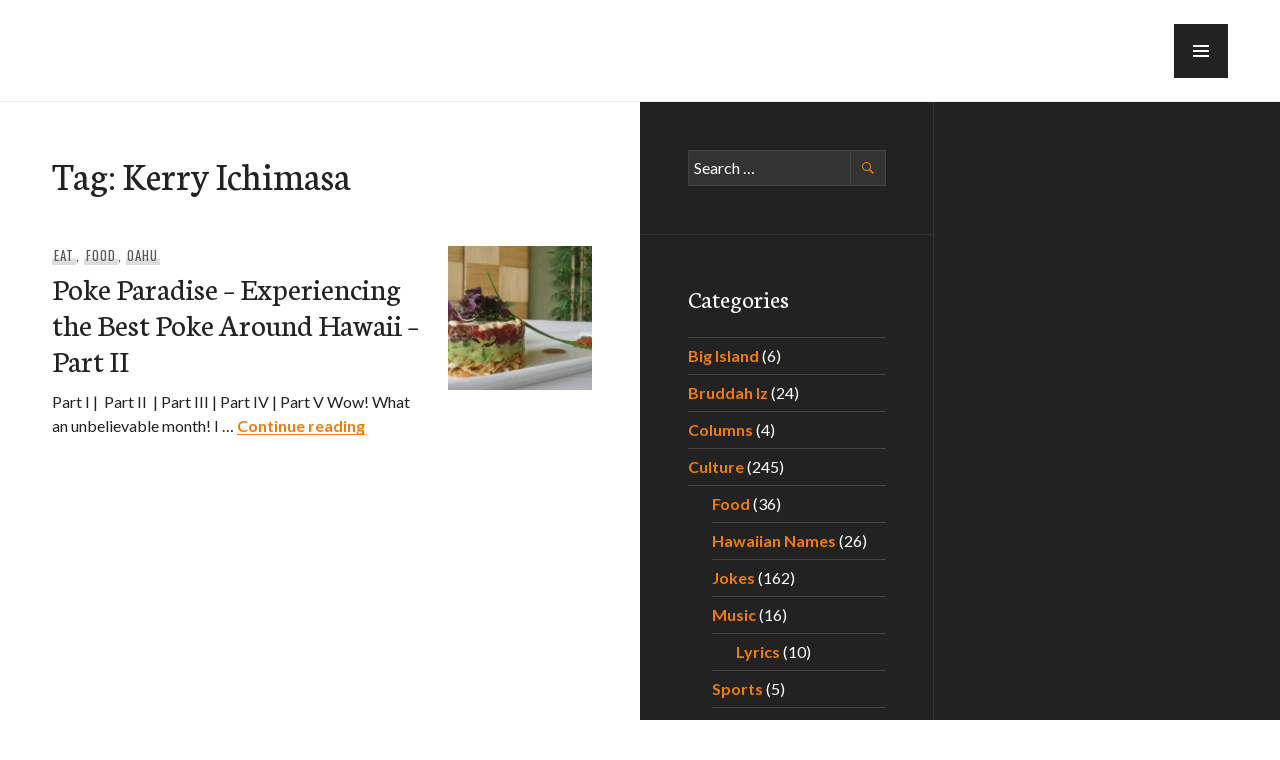

--- FILE ---
content_type: text/html; charset=UTF-8
request_url: https://e-hawaii.com/tag/kerry-ichimasa/
body_size: 13379
content:
<!DOCTYPE html>
<html lang="en-US">
<head>
<meta charset="UTF-8">
<meta name="viewport" content="width=device-width, initial-scale=1">
<link rel="profile" href="http://gmpg.org/xfn/11">
<link rel="pingback" href="https://e-hawaii.com/xmlrpc.php">

	<!--- Google Auto Ads BEGIN --->
	
	<!--- Google Auto Ads END --->
	
<meta name='robots' content='index, follow, max-image-preview:large, max-snippet:-1, max-video-preview:-1' />

	<!-- This site is optimized with the Yoast SEO plugin v26.8 - https://yoast.com/product/yoast-seo-wordpress/ -->
	<title>Kerry Ichimasa Archives - e-Hawaii</title>
	<link rel="canonical" href="https://e-hawaii.com/tag/kerry-ichimasa/" />
	<meta property="og:locale" content="en_US" />
	<meta property="og:type" content="article" />
	<meta property="og:title" content="Kerry Ichimasa Archives - e-Hawaii" />
	<meta property="og:url" content="https://e-hawaii.com/tag/kerry-ichimasa/" />
	<meta property="og:site_name" content="e-Hawaii" />
	<script data-jetpack-boost="ignore" type="application/ld+json" class="yoast-schema-graph">{"@context":"https://schema.org","@graph":[{"@type":"CollectionPage","@id":"https://e-hawaii.com/tag/kerry-ichimasa/","url":"https://e-hawaii.com/tag/kerry-ichimasa/","name":"Kerry Ichimasa Archives - e-Hawaii","isPartOf":{"@id":"https://e-hawaii.com/#website"},"primaryImageOfPage":{"@id":"https://e-hawaii.com/tag/kerry-ichimasa/#primaryimage"},"image":{"@id":"https://e-hawaii.com/tag/kerry-ichimasa/#primaryimage"},"thumbnailUrl":"https://i0.wp.com/e-hawaii.com/wp-content/uploads/2010/02/IMG_2386.jpg?fit=2816%2C2112&ssl=1","breadcrumb":{"@id":"https://e-hawaii.com/tag/kerry-ichimasa/#breadcrumb"},"inLanguage":"en-US"},{"@type":"ImageObject","inLanguage":"en-US","@id":"https://e-hawaii.com/tag/kerry-ichimasa/#primaryimage","url":"https://i0.wp.com/e-hawaii.com/wp-content/uploads/2010/02/IMG_2386.jpg?fit=2816%2C2112&ssl=1","contentUrl":"https://i0.wp.com/e-hawaii.com/wp-content/uploads/2010/02/IMG_2386.jpg?fit=2816%2C2112&ssl=1","width":2816,"height":2112,"caption":"Alan Wong's Chopped Ahi Sashimi and Avocado Salsa Stack - Stacked Crispy Won Ton, Spicy Aioli and Wasabi Soy ($19.50)"},{"@type":"BreadcrumbList","@id":"https://e-hawaii.com/tag/kerry-ichimasa/#breadcrumb","itemListElement":[{"@type":"ListItem","position":1,"name":"Home","item":"https://e-hawaii.com/"},{"@type":"ListItem","position":2,"name":"Kerry Ichimasa"}]},{"@type":"WebSite","@id":"https://e-hawaii.com/#website","url":"https://e-hawaii.com/","name":"e-Hawaii","description":"everything Hawaii","potentialAction":[{"@type":"SearchAction","target":{"@type":"EntryPoint","urlTemplate":"https://e-hawaii.com/?s={search_term_string}"},"query-input":{"@type":"PropertyValueSpecification","valueRequired":true,"valueName":"search_term_string"}}],"inLanguage":"en-US"}]}</script>
	<!-- / Yoast SEO plugin. -->


<link rel='dns-prefetch' href='//stats.wp.com' />
<link rel='dns-prefetch' href='//fonts.googleapis.com' />
<link rel='dns-prefetch' href='//widgets.wp.com' />
<link rel='dns-prefetch' href='//s0.wp.com' />
<link rel='dns-prefetch' href='//0.gravatar.com' />
<link rel='dns-prefetch' href='//1.gravatar.com' />
<link rel='dns-prefetch' href='//2.gravatar.com' />
<link rel='dns-prefetch' href='//www.googletagmanager.com' />
<link rel='dns-prefetch' href='//pagead2.googlesyndication.com' />
<link rel='preconnect' href='//i0.wp.com' />
<link rel='preconnect' href='//c0.wp.com' />
<link rel="alternate" type="application/rss+xml" title="e-Hawaii &raquo; Feed" href="https://e-hawaii.com/feed/" />
<link rel="alternate" type="application/rss+xml" title="e-Hawaii &raquo; Comments Feed" href="https://e-hawaii.com/comments/feed/" />
<link rel="alternate" type="application/rss+xml" title="e-Hawaii &raquo; Kerry Ichimasa Tag Feed" href="https://e-hawaii.com/tag/kerry-ichimasa/feed/" />
<style id='wp-img-auto-sizes-contain-inline-css' type='text/css'>
img:is([sizes=auto i],[sizes^="auto," i]){contain-intrinsic-size:3000px 1500px}
/*# sourceURL=wp-img-auto-sizes-contain-inline-css */
</style>
<link rel='stylesheet' id='wpra-lightbox-css' href='https://e-hawaii.com/wp-content/plugins/wp-rss-aggregator/core/css/jquery-colorbox.css?ver=1.4.33' type='text/css' media='all' />
<style id='wp-emoji-styles-inline-css' type='text/css'>

	img.wp-smiley, img.emoji {
		display: inline !important;
		border: none !important;
		box-shadow: none !important;
		height: 1em !important;
		width: 1em !important;
		margin: 0 0.07em !important;
		vertical-align: -0.1em !important;
		background: none !important;
		padding: 0 !important;
	}
/*# sourceURL=wp-emoji-styles-inline-css */
</style>
<style id='wp-block-library-inline-css' type='text/css'>
:root{--wp-block-synced-color:#7a00df;--wp-block-synced-color--rgb:122,0,223;--wp-bound-block-color:var(--wp-block-synced-color);--wp-editor-canvas-background:#ddd;--wp-admin-theme-color:#007cba;--wp-admin-theme-color--rgb:0,124,186;--wp-admin-theme-color-darker-10:#006ba1;--wp-admin-theme-color-darker-10--rgb:0,107,160.5;--wp-admin-theme-color-darker-20:#005a87;--wp-admin-theme-color-darker-20--rgb:0,90,135;--wp-admin-border-width-focus:2px}@media (min-resolution:192dpi){:root{--wp-admin-border-width-focus:1.5px}}.wp-element-button{cursor:pointer}:root .has-very-light-gray-background-color{background-color:#eee}:root .has-very-dark-gray-background-color{background-color:#313131}:root .has-very-light-gray-color{color:#eee}:root .has-very-dark-gray-color{color:#313131}:root .has-vivid-green-cyan-to-vivid-cyan-blue-gradient-background{background:linear-gradient(135deg,#00d084,#0693e3)}:root .has-purple-crush-gradient-background{background:linear-gradient(135deg,#34e2e4,#4721fb 50%,#ab1dfe)}:root .has-hazy-dawn-gradient-background{background:linear-gradient(135deg,#faaca8,#dad0ec)}:root .has-subdued-olive-gradient-background{background:linear-gradient(135deg,#fafae1,#67a671)}:root .has-atomic-cream-gradient-background{background:linear-gradient(135deg,#fdd79a,#004a59)}:root .has-nightshade-gradient-background{background:linear-gradient(135deg,#330968,#31cdcf)}:root .has-midnight-gradient-background{background:linear-gradient(135deg,#020381,#2874fc)}:root{--wp--preset--font-size--normal:16px;--wp--preset--font-size--huge:42px}.has-regular-font-size{font-size:1em}.has-larger-font-size{font-size:2.625em}.has-normal-font-size{font-size:var(--wp--preset--font-size--normal)}.has-huge-font-size{font-size:var(--wp--preset--font-size--huge)}.has-text-align-center{text-align:center}.has-text-align-left{text-align:left}.has-text-align-right{text-align:right}.has-fit-text{white-space:nowrap!important}#end-resizable-editor-section{display:none}.aligncenter{clear:both}.items-justified-left{justify-content:flex-start}.items-justified-center{justify-content:center}.items-justified-right{justify-content:flex-end}.items-justified-space-between{justify-content:space-between}.screen-reader-text{border:0;clip-path:inset(50%);height:1px;margin:-1px;overflow:hidden;padding:0;position:absolute;width:1px;word-wrap:normal!important}.screen-reader-text:focus{background-color:#ddd;clip-path:none;color:#444;display:block;font-size:1em;height:auto;left:5px;line-height:normal;padding:15px 23px 14px;text-decoration:none;top:5px;width:auto;z-index:100000}html :where(.has-border-color){border-style:solid}html :where([style*=border-top-color]){border-top-style:solid}html :where([style*=border-right-color]){border-right-style:solid}html :where([style*=border-bottom-color]){border-bottom-style:solid}html :where([style*=border-left-color]){border-left-style:solid}html :where([style*=border-width]){border-style:solid}html :where([style*=border-top-width]){border-top-style:solid}html :where([style*=border-right-width]){border-right-style:solid}html :where([style*=border-bottom-width]){border-bottom-style:solid}html :where([style*=border-left-width]){border-left-style:solid}html :where(img[class*=wp-image-]){height:auto;max-width:100%}:where(figure){margin:0 0 1em}html :where(.is-position-sticky){--wp-admin--admin-bar--position-offset:var(--wp-admin--admin-bar--height,0px)}@media screen and (max-width:600px){html :where(.is-position-sticky){--wp-admin--admin-bar--position-offset:0px}}

/*# sourceURL=wp-block-library-inline-css */
</style><style id='global-styles-inline-css' type='text/css'>
:root{--wp--preset--aspect-ratio--square: 1;--wp--preset--aspect-ratio--4-3: 4/3;--wp--preset--aspect-ratio--3-4: 3/4;--wp--preset--aspect-ratio--3-2: 3/2;--wp--preset--aspect-ratio--2-3: 2/3;--wp--preset--aspect-ratio--16-9: 16/9;--wp--preset--aspect-ratio--9-16: 9/16;--wp--preset--color--black: #000000;--wp--preset--color--cyan-bluish-gray: #abb8c3;--wp--preset--color--white: #ffffff;--wp--preset--color--pale-pink: #f78da7;--wp--preset--color--vivid-red: #cf2e2e;--wp--preset--color--luminous-vivid-orange: #ff6900;--wp--preset--color--luminous-vivid-amber: #fcb900;--wp--preset--color--light-green-cyan: #7bdcb5;--wp--preset--color--vivid-green-cyan: #00d084;--wp--preset--color--pale-cyan-blue: #8ed1fc;--wp--preset--color--vivid-cyan-blue: #0693e3;--wp--preset--color--vivid-purple: #9b51e0;--wp--preset--gradient--vivid-cyan-blue-to-vivid-purple: linear-gradient(135deg,rgb(6,147,227) 0%,rgb(155,81,224) 100%);--wp--preset--gradient--light-green-cyan-to-vivid-green-cyan: linear-gradient(135deg,rgb(122,220,180) 0%,rgb(0,208,130) 100%);--wp--preset--gradient--luminous-vivid-amber-to-luminous-vivid-orange: linear-gradient(135deg,rgb(252,185,0) 0%,rgb(255,105,0) 100%);--wp--preset--gradient--luminous-vivid-orange-to-vivid-red: linear-gradient(135deg,rgb(255,105,0) 0%,rgb(207,46,46) 100%);--wp--preset--gradient--very-light-gray-to-cyan-bluish-gray: linear-gradient(135deg,rgb(238,238,238) 0%,rgb(169,184,195) 100%);--wp--preset--gradient--cool-to-warm-spectrum: linear-gradient(135deg,rgb(74,234,220) 0%,rgb(151,120,209) 20%,rgb(207,42,186) 40%,rgb(238,44,130) 60%,rgb(251,105,98) 80%,rgb(254,248,76) 100%);--wp--preset--gradient--blush-light-purple: linear-gradient(135deg,rgb(255,206,236) 0%,rgb(152,150,240) 100%);--wp--preset--gradient--blush-bordeaux: linear-gradient(135deg,rgb(254,205,165) 0%,rgb(254,45,45) 50%,rgb(107,0,62) 100%);--wp--preset--gradient--luminous-dusk: linear-gradient(135deg,rgb(255,203,112) 0%,rgb(199,81,192) 50%,rgb(65,88,208) 100%);--wp--preset--gradient--pale-ocean: linear-gradient(135deg,rgb(255,245,203) 0%,rgb(182,227,212) 50%,rgb(51,167,181) 100%);--wp--preset--gradient--electric-grass: linear-gradient(135deg,rgb(202,248,128) 0%,rgb(113,206,126) 100%);--wp--preset--gradient--midnight: linear-gradient(135deg,rgb(2,3,129) 0%,rgb(40,116,252) 100%);--wp--preset--font-size--small: 13px;--wp--preset--font-size--medium: 20px;--wp--preset--font-size--large: 36px;--wp--preset--font-size--x-large: 42px;--wp--preset--spacing--20: 0.44rem;--wp--preset--spacing--30: 0.67rem;--wp--preset--spacing--40: 1rem;--wp--preset--spacing--50: 1.5rem;--wp--preset--spacing--60: 2.25rem;--wp--preset--spacing--70: 3.38rem;--wp--preset--spacing--80: 5.06rem;--wp--preset--shadow--natural: 6px 6px 9px rgba(0, 0, 0, 0.2);--wp--preset--shadow--deep: 12px 12px 50px rgba(0, 0, 0, 0.4);--wp--preset--shadow--sharp: 6px 6px 0px rgba(0, 0, 0, 0.2);--wp--preset--shadow--outlined: 6px 6px 0px -3px rgb(255, 255, 255), 6px 6px rgb(0, 0, 0);--wp--preset--shadow--crisp: 6px 6px 0px rgb(0, 0, 0);}:where(.is-layout-flex){gap: 0.5em;}:where(.is-layout-grid){gap: 0.5em;}body .is-layout-flex{display: flex;}.is-layout-flex{flex-wrap: wrap;align-items: center;}.is-layout-flex > :is(*, div){margin: 0;}body .is-layout-grid{display: grid;}.is-layout-grid > :is(*, div){margin: 0;}:where(.wp-block-columns.is-layout-flex){gap: 2em;}:where(.wp-block-columns.is-layout-grid){gap: 2em;}:where(.wp-block-post-template.is-layout-flex){gap: 1.25em;}:where(.wp-block-post-template.is-layout-grid){gap: 1.25em;}.has-black-color{color: var(--wp--preset--color--black) !important;}.has-cyan-bluish-gray-color{color: var(--wp--preset--color--cyan-bluish-gray) !important;}.has-white-color{color: var(--wp--preset--color--white) !important;}.has-pale-pink-color{color: var(--wp--preset--color--pale-pink) !important;}.has-vivid-red-color{color: var(--wp--preset--color--vivid-red) !important;}.has-luminous-vivid-orange-color{color: var(--wp--preset--color--luminous-vivid-orange) !important;}.has-luminous-vivid-amber-color{color: var(--wp--preset--color--luminous-vivid-amber) !important;}.has-light-green-cyan-color{color: var(--wp--preset--color--light-green-cyan) !important;}.has-vivid-green-cyan-color{color: var(--wp--preset--color--vivid-green-cyan) !important;}.has-pale-cyan-blue-color{color: var(--wp--preset--color--pale-cyan-blue) !important;}.has-vivid-cyan-blue-color{color: var(--wp--preset--color--vivid-cyan-blue) !important;}.has-vivid-purple-color{color: var(--wp--preset--color--vivid-purple) !important;}.has-black-background-color{background-color: var(--wp--preset--color--black) !important;}.has-cyan-bluish-gray-background-color{background-color: var(--wp--preset--color--cyan-bluish-gray) !important;}.has-white-background-color{background-color: var(--wp--preset--color--white) !important;}.has-pale-pink-background-color{background-color: var(--wp--preset--color--pale-pink) !important;}.has-vivid-red-background-color{background-color: var(--wp--preset--color--vivid-red) !important;}.has-luminous-vivid-orange-background-color{background-color: var(--wp--preset--color--luminous-vivid-orange) !important;}.has-luminous-vivid-amber-background-color{background-color: var(--wp--preset--color--luminous-vivid-amber) !important;}.has-light-green-cyan-background-color{background-color: var(--wp--preset--color--light-green-cyan) !important;}.has-vivid-green-cyan-background-color{background-color: var(--wp--preset--color--vivid-green-cyan) !important;}.has-pale-cyan-blue-background-color{background-color: var(--wp--preset--color--pale-cyan-blue) !important;}.has-vivid-cyan-blue-background-color{background-color: var(--wp--preset--color--vivid-cyan-blue) !important;}.has-vivid-purple-background-color{background-color: var(--wp--preset--color--vivid-purple) !important;}.has-black-border-color{border-color: var(--wp--preset--color--black) !important;}.has-cyan-bluish-gray-border-color{border-color: var(--wp--preset--color--cyan-bluish-gray) !important;}.has-white-border-color{border-color: var(--wp--preset--color--white) !important;}.has-pale-pink-border-color{border-color: var(--wp--preset--color--pale-pink) !important;}.has-vivid-red-border-color{border-color: var(--wp--preset--color--vivid-red) !important;}.has-luminous-vivid-orange-border-color{border-color: var(--wp--preset--color--luminous-vivid-orange) !important;}.has-luminous-vivid-amber-border-color{border-color: var(--wp--preset--color--luminous-vivid-amber) !important;}.has-light-green-cyan-border-color{border-color: var(--wp--preset--color--light-green-cyan) !important;}.has-vivid-green-cyan-border-color{border-color: var(--wp--preset--color--vivid-green-cyan) !important;}.has-pale-cyan-blue-border-color{border-color: var(--wp--preset--color--pale-cyan-blue) !important;}.has-vivid-cyan-blue-border-color{border-color: var(--wp--preset--color--vivid-cyan-blue) !important;}.has-vivid-purple-border-color{border-color: var(--wp--preset--color--vivid-purple) !important;}.has-vivid-cyan-blue-to-vivid-purple-gradient-background{background: var(--wp--preset--gradient--vivid-cyan-blue-to-vivid-purple) !important;}.has-light-green-cyan-to-vivid-green-cyan-gradient-background{background: var(--wp--preset--gradient--light-green-cyan-to-vivid-green-cyan) !important;}.has-luminous-vivid-amber-to-luminous-vivid-orange-gradient-background{background: var(--wp--preset--gradient--luminous-vivid-amber-to-luminous-vivid-orange) !important;}.has-luminous-vivid-orange-to-vivid-red-gradient-background{background: var(--wp--preset--gradient--luminous-vivid-orange-to-vivid-red) !important;}.has-very-light-gray-to-cyan-bluish-gray-gradient-background{background: var(--wp--preset--gradient--very-light-gray-to-cyan-bluish-gray) !important;}.has-cool-to-warm-spectrum-gradient-background{background: var(--wp--preset--gradient--cool-to-warm-spectrum) !important;}.has-blush-light-purple-gradient-background{background: var(--wp--preset--gradient--blush-light-purple) !important;}.has-blush-bordeaux-gradient-background{background: var(--wp--preset--gradient--blush-bordeaux) !important;}.has-luminous-dusk-gradient-background{background: var(--wp--preset--gradient--luminous-dusk) !important;}.has-pale-ocean-gradient-background{background: var(--wp--preset--gradient--pale-ocean) !important;}.has-electric-grass-gradient-background{background: var(--wp--preset--gradient--electric-grass) !important;}.has-midnight-gradient-background{background: var(--wp--preset--gradient--midnight) !important;}.has-small-font-size{font-size: var(--wp--preset--font-size--small) !important;}.has-medium-font-size{font-size: var(--wp--preset--font-size--medium) !important;}.has-large-font-size{font-size: var(--wp--preset--font-size--large) !important;}.has-x-large-font-size{font-size: var(--wp--preset--font-size--x-large) !important;}
/*# sourceURL=global-styles-inline-css */
</style>

<style id='classic-theme-styles-inline-css' type='text/css'>
/*! This file is auto-generated */
.wp-block-button__link{color:#fff;background-color:#32373c;border-radius:9999px;box-shadow:none;text-decoration:none;padding:calc(.667em + 2px) calc(1.333em + 2px);font-size:1.125em}.wp-block-file__button{background:#32373c;color:#fff;text-decoration:none}
/*# sourceURL=/wp-includes/css/classic-themes.min.css */
</style>
<link rel='stylesheet' id='contact-form-7-css' href='https://e-hawaii.com/wp-content/plugins/contact-form-7/includes/css/styles.css?ver=6.1.4' type='text/css' media='all' />
<link rel='stylesheet' id='sc-frontend-style-css' href='https://e-hawaii.com/wp-content/plugins/shortcodes-indep/css/frontend-style.css?ver=d3b860470aa5149e78e1592cef44cbc1' type='text/css' media='all' />
<link rel='stylesheet' id='genericons-css' href='https://c0.wp.com/p/jetpack/15.4/_inc/genericons/genericons/genericons.css' type='text/css' media='all' />
<link rel='stylesheet' id='publication-menucon-css' href='https://e-hawaii.com/wp-content/themes/publication/fonts/menucon/menucon.css?ver=20150609' type='text/css' media='all' />
<link rel='stylesheet' id='publication-lato-neuton-css' href='https://fonts.googleapis.com/css?family=Lato%3A400%2C700%2C400italic%2C700italic%7CNeuton%3A400%2C700%2C400italic%2C700italic&#038;subset=latin%2Clatin-ext&#038;ver=d3b860470aa5149e78e1592cef44cbc1' type='text/css' media='all' />
<link rel='stylesheet' id='publication-oswald-inconsolata-css' href='https://fonts.googleapis.com/css?family=Oswald%3A300%2C400%2C700%7CInconsolata%3A400%2C700&#038;subset=latin%2Clatin-ext&#038;ver=d3b860470aa5149e78e1592cef44cbc1' type='text/css' media='all' />
<link rel='stylesheet' id='publication-style-css' href='https://e-hawaii.com/wp-content/themes/publication/style.css?ver=d3b860470aa5149e78e1592cef44cbc1' type='text/css' media='all' />
<style id='publication-style-inline-css' type='text/css'>
.hero { background-image: url(https://i0.wp.com/e-hawaii.com/wp-content/uploads/2010/02/IMG_2386.jpg?resize=2000%2C1500&#038;ssl=1); }
/*# sourceURL=publication-style-inline-css */
</style>
<link rel='stylesheet' id='jetpack_likes-css' href='https://c0.wp.com/p/jetpack/15.4/modules/likes/style.css' type='text/css' media='all' />
<script data-jetpack-boost="ignore" type="text/javascript" src="https://c0.wp.com/c/6.9/wp-includes/js/jquery/jquery.min.js" id="jquery-core-js"></script>

<link rel="https://api.w.org/" href="https://e-hawaii.com/wp-json/" /><link rel="alternate" title="JSON" type="application/json" href="https://e-hawaii.com/wp-json/wp/v2/tags/4719" /><link rel="EditURI" type="application/rsd+xml" title="RSD" href="https://e-hawaii.com/xmlrpc.php?rsd" />

<meta name="generator" content="Redux 4.5.10" /><meta name="generator" content="Site Kit by Google 1.171.0" />	<style>img#wpstats{display:none}</style>
		
<!-- Google AdSense meta tags added by Site Kit -->
<meta name="google-adsense-platform-account" content="ca-host-pub-2644536267352236">
<meta name="google-adsense-platform-domain" content="sitekit.withgoogle.com">
<!-- End Google AdSense meta tags added by Site Kit -->
			<!-- Site Logo: hide header text -->
			<style type="text/css">
			.site-title, .site-description {
				position: absolute;
				clip: rect(1px, 1px, 1px, 1px);
			}
			</style>
			
<!-- Google AdSense snippet added by Site Kit -->


<!-- End Google AdSense snippet added by Site Kit -->
<link rel="icon" href="https://i0.wp.com/e-hawaii.com/wp-content/uploads/2017/05/cropped-e-hawaii-square.png?fit=32%2C32&#038;ssl=1" sizes="32x32" />
<link rel="icon" href="https://i0.wp.com/e-hawaii.com/wp-content/uploads/2017/05/cropped-e-hawaii-square.png?fit=192%2C192&#038;ssl=1" sizes="192x192" />
<link rel="apple-touch-icon" href="https://i0.wp.com/e-hawaii.com/wp-content/uploads/2017/05/cropped-e-hawaii-square.png?fit=180%2C180&#038;ssl=1" />
<meta name="msapplication-TileImage" content="https://i0.wp.com/e-hawaii.com/wp-content/uploads/2017/05/cropped-e-hawaii-square.png?fit=270%2C270&#038;ssl=1" />
</head>

<body class="archive tag tag-kerry-ichimasa tag-4719 wp-theme-publication">
	<a class="skip-link screen-reader-text" href="#content">Skip to content</a>

	<div id="body-wrapper" class="body-wrapper">
		<div id="page" class="hfeed site">
			<header id="masthead" class="site-header" role="banner">
				<div class="site-header-inner">
					<div class="site-branding">
						<a href="https://e-hawaii.com/" class="site-logo-link" rel="home" itemprop="url"></a>
													<p class="site-title"><a href="https://e-hawaii.com/" rel="home">e-Hawaii</a></p>
						
													<p class="site-description">everything Hawaii</p>
											</div><!-- .site-branding -->
				</div><!-- .site-header-inner -->
			</header><!-- #masthead -->

							<button class="menu-toggle" aria-controls="slide-menu" aria-expanded="false"><span class="screen-reader-text">Menu</span></button>

				<div id="slide-menu" class="slide-menu">
					<div class="slide-wrapper">
													<nav id="site-navigation" class="main-navigation" role="navigation">
								<h2 class="screen-reader-text">Primary Navigation</h2>
								<div class="menu-wrapper"><ul id="primary-menu" class="menu"><li id="menu-item-15550" class="menu-item menu-item-type-custom menu-item-object-custom menu-item-15550"><a href="/">Home</a></li>
<li id="menu-item-12433" class="menu-item menu-item-type-post_type menu-item-object-page menu-item-12433"><a href="https://e-hawaii.com/news/">News</a></li>
<li id="menu-item-15548" class="menu-item menu-item-type-post_type menu-item-object-page menu-item-15548"><a href="https://e-hawaii.com/eat/">Eat</a></li>
<li id="menu-item-15557" class="menu-item menu-item-type-post_type menu-item-object-page menu-item-has-children menu-item-15557"><a href="https://e-hawaii.com/do/">Do</a>
<ul class="sub-menu">
	<li id="menu-item-15569" class="menu-item menu-item-type-post_type menu-item-object-page menu-item-15569"><a href="https://e-hawaii.com/do/places/">Places</a></li>
</ul>
</li>
<li id="menu-item-15604" class="menu-item menu-item-type-post_type menu-item-object-page menu-item-15604"><a href="https://e-hawaii.com/stay/">Stay</a></li>
<li id="menu-item-15610" class="menu-item menu-item-type-post_type menu-item-object-page menu-item-has-children menu-item-15610"><a href="https://e-hawaii.com/culture/">Culture</a>
<ul class="sub-menu">
	<li id="menu-item-15611" class="menu-item menu-item-type-post_type menu-item-object-page menu-item-15611"><a href="https://e-hawaii.com/culture/food/">Food</a></li>
	<li id="menu-item-55343" class="menu-item menu-item-type-taxonomy menu-item-object-category menu-item-55343"><a href="https://e-hawaii.com/./pidgin/">Pidgin</a></li>
	<li id="menu-item-14540" class="menu-item menu-item-type-custom menu-item-object-custom menu-item-14540"><a href="/culture/hawaiian-names/your-name-in-hawaiian-a/">Hawaiian Names</a></li>
	<li id="menu-item-15608" class="menu-item menu-item-type-post_type menu-item-object-page menu-item-has-children menu-item-15608"><a href="https://e-hawaii.com/culture/music/">Music</a>
	<ul class="sub-menu">
		<li id="menu-item-15603" class="menu-item menu-item-type-post_type menu-item-object-page menu-item-15603"><a href="https://e-hawaii.com/iz/">Bruddah Iz</a></li>
		<li id="menu-item-15609" class="menu-item menu-item-type-post_type menu-item-object-page menu-item-15609"><a href="https://e-hawaii.com/culture/music/lyrics/">Lyrics</a></li>
	</ul>
</li>
	<li id="menu-item-15660" class="menu-item menu-item-type-custom menu-item-object-custom menu-item-15660"><a href="/jokes">Jokes</a></li>
	<li id="menu-item-15602" class="menu-item menu-item-type-post_type menu-item-object-page menu-item-15602"><a href="https://e-hawaii.com/stars/">Stars</a></li>
	<li id="menu-item-15606" class="menu-item menu-item-type-post_type menu-item-object-page menu-item-15606"><a href="https://e-hawaii.com/culture/ukulele/">Ukulele</a></li>
</ul>
</li>
<li id="menu-item-15601" class="menu-item menu-item-type-post_type menu-item-object-page menu-item-15601"><a href="https://e-hawaii.com/travel/">Travel</a></li>
<li id="menu-item-15600" class="menu-item menu-item-type-post_type menu-item-object-page menu-item-15600"><a href="https://e-hawaii.com/resources/">Resources</a></li>
<li id="menu-item-15696" class="menu-item menu-item-type-post_type menu-item-object-page menu-item-15696"><a href="https://e-hawaii.com/hitraffic/">#HITraffic</a></li>
</ul></div>							</nav><!-- #site-navigation -->
						
											</div><!-- .slide-wrapper -->
					
<div id="tertiary" class="widget-area" role="complementary">
			<div class="widget-column">
			<aside id="search-2" class="widget widget_search"><form role="search" method="get" class="search-form" action="https://e-hawaii.com/">
				<label>
					<span class="screen-reader-text">Search for:</span>
					<input type="search" class="search-field" placeholder="Search &hellip;" value="" name="s" />
				</label>
				<input type="submit" class="search-submit" value="Search" />
			</form></aside><aside id="categories-2" class="widget widget_categories"><h2 class="widget-title">Categories</h2>
			<ul>
					<li class="cat-item cat-item-7177"><a href="https://e-hawaii.com/./big-island/">Big Island</a> (6)
</li>
	<li class="cat-item cat-item-3319"><a href="https://e-hawaii.com/./iz/">Bruddah Iz</a> (24)
</li>
	<li class="cat-item cat-item-3257"><a href="https://e-hawaii.com/./columns/">Columns</a> (4)
</li>
	<li class="cat-item cat-item-7120"><a href="https://e-hawaii.com/./culture/">Culture</a> (245)
<ul class='children'>
	<li class="cat-item cat-item-7151"><a href="https://e-hawaii.com/./culture/food/">Food</a> (36)
</li>
	<li class="cat-item cat-item-3130"><a href="https://e-hawaii.com/./culture/hawaiian-names/">Hawaiian Names</a> (26)
</li>
	<li class="cat-item cat-item-196"><a href="https://e-hawaii.com/./culture/jokes/">Jokes</a> (162)
</li>
	<li class="cat-item cat-item-7121"><a href="https://e-hawaii.com/./culture/music/">Music</a> (16)
	<ul class='children'>
	<li class="cat-item cat-item-3191"><a href="https://e-hawaii.com/./culture/music/lyrics/">Lyrics</a> (10)
</li>
	</ul>
</li>
	<li class="cat-item cat-item-7178"><a href="https://e-hawaii.com/./culture/sports/">Sports</a> (5)
</li>
	<li class="cat-item cat-item-7185"><a href="https://e-hawaii.com/./culture/ukulele/">Ukulele</a> (3)
</li>
</ul>
</li>
	<li class="cat-item cat-item-7118"><a href="https://e-hawaii.com/./do/">Do</a> (77)
<ul class='children'>
	<li class="cat-item cat-item-7186"><a href="https://e-hawaii.com/./do/events/">Events</a> (4)
</li>
	<li class="cat-item cat-item-7187"><a href="https://e-hawaii.com/./do/hiking/">Hiking</a> (4)
</li>
	<li class="cat-item cat-item-6949"><a href="https://e-hawaii.com/./do/places/">Places</a> (57)
</li>
</ul>
</li>
	<li class="cat-item cat-item-7117"><a href="https://e-hawaii.com/./eat/">Eat</a> (91)
</li>
	<li class="cat-item cat-item-7180"><a href="https://e-hawaii.com/./kauai/">Kauai</a> (7)
</li>
	<li class="cat-item cat-item-7150"><a href="https://e-hawaii.com/./lanai/">Lanai</a> (1)
</li>
	<li class="cat-item cat-item-7176"><a href="https://e-hawaii.com/./maui/">Maui</a> (5)
</li>
	<li class="cat-item cat-item-7129"><a href="https://e-hawaii.com/./news/">News</a> (8)
</li>
	<li class="cat-item cat-item-7179"><a href="https://e-hawaii.com/./oahu/">Oahu</a> (75)
</li>
	<li class="cat-item cat-item-3204"><a href="https://e-hawaii.com/./pidgin/">Pidgin</a> (375)
</li>
	<li class="cat-item cat-item-7114"><a href="https://e-hawaii.com/./resources/">Resources</a> (10)
</li>
	<li class="cat-item cat-item-3642"><a href="https://e-hawaii.com/./stars/">Stars</a> (23)
</li>
	<li class="cat-item cat-item-7119"><a href="https://e-hawaii.com/./stay/">Stay</a> (3)
</li>
	<li class="cat-item cat-item-29"><a href="https://e-hawaii.com/./travel/">Travel</a> (15)
<ul class='children'>
	<li class="cat-item cat-item-7189"><a href="https://e-hawaii.com/./travel/alaska/">Alaska</a> (4)
</li>
	<li class="cat-item cat-item-7190"><a href="https://e-hawaii.com/./travel/australia/">Australia</a> (3)
</li>
	<li class="cat-item cat-item-7191"><a href="https://e-hawaii.com/./travel/japan/">Japan</a> (2)
</li>
	<li class="cat-item cat-item-7184"><a href="https://e-hawaii.com/./travel/las-vegas/">Las Vegas</a> (3)
</li>
	<li class="cat-item cat-item-7192"><a href="https://e-hawaii.com/./travel/san-francisco/">San Francisco</a> (1)
</li>
	<li class="cat-item cat-item-7188"><a href="https://e-hawaii.com/./travel/seattle/">Seattle</a> (2)
</li>
</ul>
</li>
			</ul>

			</aside>
		<aside id="recent-posts-2" class="widget widget_recent_entries">
		<h2 class="widget-title">Recent Posts</h2>
		<ul>
											<li>
					<a href="https://e-hawaii.com/eat/off-the-hook-poke-market-to-open-in-manoa-tomorrow-9-25-18/">Off the Hook Poke Market to Open in Manoa Tomorrow (9/25/18)</a>
									</li>
											<li>
					<a href="https://e-hawaii.com/eat/rainbow-drive-in-now-open-in-kalihi/">Rainbow Drive-In Now Open in Kalihi</a>
									</li>
											<li>
					<a href="https://e-hawaii.com/eat/aloha-poke-shop-its-all-about-the-options/">Aloha Poke Shop &#8211; It&#8217;s all about the Options</a>
									</li>
											<li>
					<a href="https://e-hawaii.com/do/events/the-inaugural-noodle-fest-is-here/">The Inaugural Noodle Fest is Here!</a>
									</li>
											<li>
					<a href="https://e-hawaii.com/columns/aloha-oe-ward-warehouse/">Aloha `Oe Ward Warehouse</a>
									</li>
					</ul>

		</aside><aside id="archives-2" class="widget widget_archive"><h2 class="widget-title">Archives</h2>		<label class="screen-reader-text" for="archives-dropdown-2">Archives</label>
		<select id="archives-dropdown-2" name="archive-dropdown">
			
			<option value="">Select Month</option>
				<option value='https://e-hawaii.com/2018/09/'> September 2018 &nbsp;(1)</option>
	<option value='https://e-hawaii.com/2018/05/'> May 2018 &nbsp;(1)</option>
	<option value='https://e-hawaii.com/2018/04/'> April 2018 &nbsp;(1)</option>
	<option value='https://e-hawaii.com/2018/03/'> March 2018 &nbsp;(1)</option>
	<option value='https://e-hawaii.com/2017/07/'> July 2017 &nbsp;(2)</option>
	<option value='https://e-hawaii.com/2016/04/'> April 2016 &nbsp;(1)</option>
	<option value='https://e-hawaii.com/2016/03/'> March 2016 &nbsp;(1)</option>
	<option value='https://e-hawaii.com/2015/12/'> December 2015 &nbsp;(1)</option>
	<option value='https://e-hawaii.com/2015/11/'> November 2015 &nbsp;(1)</option>
	<option value='https://e-hawaii.com/2015/10/'> October 2015 &nbsp;(1)</option>
	<option value='https://e-hawaii.com/2015/09/'> September 2015 &nbsp;(1)</option>
	<option value='https://e-hawaii.com/2015/06/'> June 2015 &nbsp;(1)</option>
	<option value='https://e-hawaii.com/2015/03/'> March 2015 &nbsp;(3)</option>
	<option value='https://e-hawaii.com/2015/02/'> February 2015 &nbsp;(1)</option>
	<option value='https://e-hawaii.com/2015/01/'> January 2015 &nbsp;(194)</option>
	<option value='https://e-hawaii.com/2014/12/'> December 2014 &nbsp;(1)</option>
	<option value='https://e-hawaii.com/2014/10/'> October 2014 &nbsp;(1)</option>
	<option value='https://e-hawaii.com/2014/09/'> September 2014 &nbsp;(3)</option>
	<option value='https://e-hawaii.com/2014/08/'> August 2014 &nbsp;(1)</option>
	<option value='https://e-hawaii.com/2014/07/'> July 2014 &nbsp;(3)</option>
	<option value='https://e-hawaii.com/2014/06/'> June 2014 &nbsp;(2)</option>
	<option value='https://e-hawaii.com/2014/05/'> May 2014 &nbsp;(1)</option>
	<option value='https://e-hawaii.com/2014/04/'> April 2014 &nbsp;(1)</option>
	<option value='https://e-hawaii.com/2014/03/'> March 2014 &nbsp;(1)</option>
	<option value='https://e-hawaii.com/2014/02/'> February 2014 &nbsp;(2)</option>
	<option value='https://e-hawaii.com/2014/01/'> January 2014 &nbsp;(1)</option>
	<option value='https://e-hawaii.com/2013/12/'> December 2013 &nbsp;(1)</option>
	<option value='https://e-hawaii.com/2013/11/'> November 2013 &nbsp;(3)</option>
	<option value='https://e-hawaii.com/2013/10/'> October 2013 &nbsp;(2)</option>
	<option value='https://e-hawaii.com/2013/09/'> September 2013 &nbsp;(2)</option>
	<option value='https://e-hawaii.com/2013/08/'> August 2013 &nbsp;(3)</option>
	<option value='https://e-hawaii.com/2013/07/'> July 2013 &nbsp;(2)</option>
	<option value='https://e-hawaii.com/2013/06/'> June 2013 &nbsp;(1)</option>
	<option value='https://e-hawaii.com/2013/05/'> May 2013 &nbsp;(2)</option>
	<option value='https://e-hawaii.com/2013/04/'> April 2013 &nbsp;(1)</option>
	<option value='https://e-hawaii.com/2013/03/'> March 2013 &nbsp;(1)</option>
	<option value='https://e-hawaii.com/2013/02/'> February 2013 &nbsp;(1)</option>
	<option value='https://e-hawaii.com/2013/01/'> January 2013 &nbsp;(2)</option>
	<option value='https://e-hawaii.com/2012/12/'> December 2012 &nbsp;(2)</option>
	<option value='https://e-hawaii.com/2012/11/'> November 2012 &nbsp;(2)</option>
	<option value='https://e-hawaii.com/2012/10/'> October 2012 &nbsp;(2)</option>
	<option value='https://e-hawaii.com/2012/09/'> September 2012 &nbsp;(1)</option>
	<option value='https://e-hawaii.com/2012/08/'> August 2012 &nbsp;(1)</option>
	<option value='https://e-hawaii.com/2012/07/'> July 2012 &nbsp;(1)</option>
	<option value='https://e-hawaii.com/2012/06/'> June 2012 &nbsp;(1)</option>
	<option value='https://e-hawaii.com/2012/05/'> May 2012 &nbsp;(1)</option>
	<option value='https://e-hawaii.com/2012/04/'> April 2012 &nbsp;(1)</option>
	<option value='https://e-hawaii.com/2012/03/'> March 2012 &nbsp;(2)</option>
	<option value='https://e-hawaii.com/2012/02/'> February 2012 &nbsp;(1)</option>
	<option value='https://e-hawaii.com/2012/01/'> January 2012 &nbsp;(3)</option>
	<option value='https://e-hawaii.com/2011/12/'> December 2011 &nbsp;(2)</option>
	<option value='https://e-hawaii.com/2011/11/'> November 2011 &nbsp;(2)</option>
	<option value='https://e-hawaii.com/2011/10/'> October 2011 &nbsp;(2)</option>
	<option value='https://e-hawaii.com/2011/09/'> September 2011 &nbsp;(2)</option>
	<option value='https://e-hawaii.com/2011/08/'> August 2011 &nbsp;(2)</option>
	<option value='https://e-hawaii.com/2011/07/'> July 2011 &nbsp;(2)</option>
	<option value='https://e-hawaii.com/2011/06/'> June 2011 &nbsp;(14)</option>
	<option value='https://e-hawaii.com/2011/05/'> May 2011 &nbsp;(2)</option>
	<option value='https://e-hawaii.com/2011/04/'> April 2011 &nbsp;(3)</option>
	<option value='https://e-hawaii.com/2011/03/'> March 2011 &nbsp;(2)</option>
	<option value='https://e-hawaii.com/2011/02/'> February 2011 &nbsp;(3)</option>
	<option value='https://e-hawaii.com/2011/01/'> January 2011 &nbsp;(5)</option>
	<option value='https://e-hawaii.com/2010/12/'> December 2010 &nbsp;(6)</option>
	<option value='https://e-hawaii.com/2010/11/'> November 2010 &nbsp;(14)</option>
	<option value='https://e-hawaii.com/2010/10/'> October 2010 &nbsp;(1)</option>
	<option value='https://e-hawaii.com/2010/09/'> September 2010 &nbsp;(1)</option>
	<option value='https://e-hawaii.com/2010/08/'> August 2010 &nbsp;(2)</option>
	<option value='https://e-hawaii.com/2010/06/'> June 2010 &nbsp;(1)</option>
	<option value='https://e-hawaii.com/2010/05/'> May 2010 &nbsp;(38)</option>
	<option value='https://e-hawaii.com/2010/04/'> April 2010 &nbsp;(1)</option>
	<option value='https://e-hawaii.com/2010/03/'> March 2010 &nbsp;(1)</option>
	<option value='https://e-hawaii.com/2010/02/'> February 2010 &nbsp;(1)</option>
	<option value='https://e-hawaii.com/2010/01/'> January 2010 &nbsp;(51)</option>
	<option value='https://e-hawaii.com/2009/12/'> December 2009 &nbsp;(32)</option>
	<option value='https://e-hawaii.com/2009/11/'> November 2009 &nbsp;(12)</option>
	<option value='https://e-hawaii.com/2009/10/'> October 2009 &nbsp;(17)</option>
	<option value='https://e-hawaii.com/2009/09/'> September 2009 &nbsp;(13)</option>
	<option value='https://e-hawaii.com/2009/08/'> August 2009 &nbsp;(3)</option>
	<option value='https://e-hawaii.com/2009/07/'> July 2009 &nbsp;(33)</option>
	<option value='https://e-hawaii.com/2009/06/'> June 2009 &nbsp;(1)</option>
	<option value='https://e-hawaii.com/2009/05/'> May 2009 &nbsp;(3)</option>
	<option value='https://e-hawaii.com/2009/04/'> April 2009 &nbsp;(4)</option>
	<option value='https://e-hawaii.com/2009/03/'> March 2009 &nbsp;(2)</option>
	<option value='https://e-hawaii.com/2009/02/'> February 2009 &nbsp;(7)</option>
	<option value='https://e-hawaii.com/2009/01/'> January 2009 &nbsp;(42)</option>
	<option value='https://e-hawaii.com/2008/12/'> December 2008 &nbsp;(163)</option>
	<option value='https://e-hawaii.com/2008/11/'> November 2008 &nbsp;(2)</option>
	<option value='https://e-hawaii.com/2008/10/'> October 2008 &nbsp;(3)</option>
	<option value='https://e-hawaii.com/2008/09/'> September 2008 &nbsp;(1)</option>
	<option value='https://e-hawaii.com/2008/08/'> August 2008 &nbsp;(2)</option>
	<option value='https://e-hawaii.com/2008/07/'> July 2008 &nbsp;(2)</option>
	<option value='https://e-hawaii.com/2008/06/'> June 2008 &nbsp;(1)</option>
	<option value='https://e-hawaii.com/2008/05/'> May 2008 &nbsp;(1)</option>
	<option value='https://e-hawaii.com/2008/04/'> April 2008 &nbsp;(1)</option>
	<option value='https://e-hawaii.com/2008/03/'> March 2008 &nbsp;(1)</option>
	<option value='https://e-hawaii.com/2008/02/'> February 2008 &nbsp;(1)</option>
	<option value='https://e-hawaii.com/2008/01/'> January 2008 &nbsp;(1)</option>
	<option value='https://e-hawaii.com/2007/12/'> December 2007 &nbsp;(1)</option>
	<option value='https://e-hawaii.com/2007/11/'> November 2007 &nbsp;(1)</option>
	<option value='https://e-hawaii.com/2007/10/'> October 2007 &nbsp;(1)</option>
	<option value='https://e-hawaii.com/2007/08/'> August 2007 &nbsp;(1)</option>
	<option value='https://e-hawaii.com/2007/06/'> June 2007 &nbsp;(1)</option>
	<option value='https://e-hawaii.com/2007/05/'> May 2007 &nbsp;(1)</option>
	<option value='https://e-hawaii.com/2007/04/'> April 2007 &nbsp;(1)</option>
	<option value='https://e-hawaii.com/2007/03/'> March 2007 &nbsp;(1)</option>
	<option value='https://e-hawaii.com/2007/02/'> February 2007 &nbsp;(1)</option>
	<option value='https://e-hawaii.com/2007/01/'> January 2007 &nbsp;(1)</option>
	<option value='https://e-hawaii.com/2006/11/'> November 2006 &nbsp;(1)</option>
	<option value='https://e-hawaii.com/2006/10/'> October 2006 &nbsp;(1)</option>
	<option value='https://e-hawaii.com/2006/09/'> September 2006 &nbsp;(1)</option>
	<option value='https://e-hawaii.com/2006/08/'> August 2006 &nbsp;(1)</option>
	<option value='https://e-hawaii.com/2006/07/'> July 2006 &nbsp;(1)</option>
	<option value='https://e-hawaii.com/2006/06/'> June 2006 &nbsp;(1)</option>
	<option value='https://e-hawaii.com/2006/05/'> May 2006 &nbsp;(1)</option>
	<option value='https://e-hawaii.com/2006/04/'> April 2006 &nbsp;(1)</option>
	<option value='https://e-hawaii.com/2003/08/'> August 2003 &nbsp;(1)</option>

		</select>

			
</aside><aside id="calendar-6" class="widget widget_calendar"><div id="calendar_wrap" class="calendar_wrap"><table id="wp-calendar" class="wp-calendar-table">
	<caption>January 2026</caption>
	<thead>
	<tr>
		<th scope="col" aria-label="Monday">M</th>
		<th scope="col" aria-label="Tuesday">T</th>
		<th scope="col" aria-label="Wednesday">W</th>
		<th scope="col" aria-label="Thursday">T</th>
		<th scope="col" aria-label="Friday">F</th>
		<th scope="col" aria-label="Saturday">S</th>
		<th scope="col" aria-label="Sunday">S</th>
	</tr>
	</thead>
	<tbody>
	<tr>
		<td colspan="3" class="pad">&nbsp;</td><td>1</td><td>2</td><td>3</td><td>4</td>
	</tr>
	<tr>
		<td>5</td><td>6</td><td>7</td><td>8</td><td>9</td><td>10</td><td>11</td>
	</tr>
	<tr>
		<td>12</td><td>13</td><td>14</td><td>15</td><td>16</td><td>17</td><td>18</td>
	</tr>
	<tr>
		<td>19</td><td>20</td><td>21</td><td>22</td><td>23</td><td>24</td><td>25</td>
	</tr>
	<tr>
		<td>26</td><td>27</td><td>28</td><td>29</td><td>30</td><td id="today">31</td>
		<td class="pad" colspan="1">&nbsp;</td>
	</tr>
	</tbody>
	</table><nav aria-label="Previous and next months" class="wp-calendar-nav">
		<span class="wp-calendar-nav-prev"><a href="https://e-hawaii.com/2018/09/">&laquo; Sep</a></span>
		<span class="pad">&nbsp;</span>
		<span class="wp-calendar-nav-next">&nbsp;</span>
	</nav></div></aside>		</div><!-- .widget-column -->
	
	</div><!-- #tertiary -->				</div><!-- .slide-menu -->
			
			<div id="content" class="site-content">
	<div id="primary" class="content-area">
		<main id="main" class="site-main" role="main">

		
			<header class="page-header">
				<h1 class="page-title">Tag: <span>Kerry Ichimasa</span></h1>			</header><!-- .page-header -->

						
				
<article id="post-2773" class="post-2773 post type-post status-publish format-standard has-post-thumbnail hentry category-eat category-food category-oahu tag-21-mart tag-ahi-poke tag-ahi-poke-gyozas-with-soy-vinegar-chile-dipping-sauce tag-ahi-poke-nigiri tag-ahi-tar-tare-poke tag-ahi-tempura-poke tag-alae-poke tag-alan-wong tag-alan-wongs-restaurants tag-aloha-shoyu tag-big-island-brewery tag-chopped-ahi-sashimi-and-avocado-salsa-stack tag-colin-nishida tag-dry-aku tag-dry-aku-poke tag-erickas-poke tag-family-bento-with-fried-noodles tag-fish-patties tag-fresh-limu-factory tag-fried-chicken tag-hawaii-poke tag-hawaiian-salt tag-hideaki-santa-miyoshi tag-hideaki-miyoshi tag-home-made-poke tag-inamona tag-izakaya-hawaii-tokkuri-tei-cooking tag-jalapeno-ahi-poke tag-jasmine-tanioka-lum tag-jed-inouye tag-justin-tanioka tag-kerry-ichimasa tag-kole tag-lilipuna-poke tag-limu-kohu tag-limu-poke tag-loco-moco tag-lynn-tanioka tag-mel-tanioka tag-mochiko-chicken tag-nairagi-and-kajiki-carpaccio-with-swordfish-poke tag-new-age-amaebi-nigiri-poke tag-new-wave-luau tag-nicole-ng tag-nori-wrapped-akule-stuffed-with-poke tag-oio tag-onion-with-limu-poke tag-opelu tag-poi tag-poke tag-poke-in-hawaii tag-poke-paradise-experiencing-the-best-poke-around-hawaii-part-ii tag-poke-pasta tag-poke-pasta-italian tag-poke-recipe tag-poke-recipes tag-poke-restaurants tag-poke-ing-emi tag-poki-pines tag-raw-fish tag-redefined-lomi-salmon-poke tag-sally-watanabe tag-sam-choy tag-sam-choys-breakfast-lunch-crab tag-sam-choys-poke-contest tag-santa-miyoshi tag-sashimi tag-seafood-hawaii-inc tag-seared-ahi-poke-cakes-on-crostini tag-shoyu-poke tag-shrimp-tempura tag-spicy-ahi-poke tag-tamuras tag-taniokas tag-taniokas-seafoods-catering tag-theres-a-spider-in-da-poke tag-tokkuri-tei">
			<a class="post-thumbnail" href="https://e-hawaii.com/eat/poke-paradise-experiencing-the-best-poke-around-hawaii-part-ii/">
			<img width="144" height="144" src="https://i0.wp.com/e-hawaii.com/wp-content/uploads/2010/02/IMG_2386.jpg?resize=144%2C144&amp;ssl=1" class="attachment-post-thumbnail size-post-thumbnail wp-post-image" alt="Poke Paradise &#8211; Experiencing the Best Poke Around Hawaii &#8211; Part II" decoding="async" srcset="https://i0.wp.com/e-hawaii.com/wp-content/uploads/2010/02/IMG_2386.jpg?resize=150%2C150&amp;ssl=1 150w, https://i0.wp.com/e-hawaii.com/wp-content/uploads/2010/02/IMG_2386.jpg?zoom=2&amp;resize=144%2C144&amp;ssl=1 288w, https://i0.wp.com/e-hawaii.com/wp-content/uploads/2010/02/IMG_2386.jpg?zoom=3&amp;resize=144%2C144&amp;ssl=1 432w" sizes="(max-width: 144px) 100vw, 144px" />		</a>
		<header class="entry-header">
				<div class="entry-meta">
			<span class="cat-links"><a href="https://e-hawaii.com/./eat/" rel="category tag">Eat</a>, <a href="https://e-hawaii.com/./culture/food/" rel="category tag">Food</a>, <a href="https://e-hawaii.com/./oahu/" rel="category tag">Oahu</a></span>		</div><!-- .entry-meta -->
		
		<h1 class="entry-title"><a href="https://e-hawaii.com/eat/poke-paradise-experiencing-the-best-poke-around-hawaii-part-ii/" rel="bookmark">Poke Paradise &#8211; Experiencing the Best Poke Around Hawaii &#8211; Part II</a></h1>	</header><!-- .entry-header -->

	<div class="entry-summary">
	    <p>Part I |  Part II  | Part III | Part IV | Part V Wow! What an unbelievable month! I &hellip; <a href="https://e-hawaii.com/eat/poke-paradise-experiencing-the-best-poke-around-hawaii-part-ii/" class="more-link">Continue reading <span class="screen-reader-text">Poke Paradise &#8211; Experiencing the Best Poke Around Hawaii &#8211; Part II</span></a></p>
	</div><!-- .entry-summary -->
</article><!-- #post-## -->
			
			
		
		</main><!-- #main -->
	</div><!-- #primary -->


<div id="secondary" class="widget-area" role="complementary">
			<div class="widget-column">
			<aside id="search-2" class="widget widget_search"><form role="search" method="get" class="search-form" action="https://e-hawaii.com/">
				<label>
					<span class="screen-reader-text">Search for:</span>
					<input type="search" class="search-field" placeholder="Search &hellip;" value="" name="s" />
				</label>
				<input type="submit" class="search-submit" value="Search" />
			</form></aside><aside id="categories-2" class="widget widget_categories"><h2 class="widget-title">Categories</h2>
			<ul>
					<li class="cat-item cat-item-7177"><a href="https://e-hawaii.com/./big-island/">Big Island</a> (6)
</li>
	<li class="cat-item cat-item-3319"><a href="https://e-hawaii.com/./iz/">Bruddah Iz</a> (24)
</li>
	<li class="cat-item cat-item-3257"><a href="https://e-hawaii.com/./columns/">Columns</a> (4)
</li>
	<li class="cat-item cat-item-7120"><a href="https://e-hawaii.com/./culture/">Culture</a> (245)
<ul class='children'>
	<li class="cat-item cat-item-7151"><a href="https://e-hawaii.com/./culture/food/">Food</a> (36)
</li>
	<li class="cat-item cat-item-3130"><a href="https://e-hawaii.com/./culture/hawaiian-names/">Hawaiian Names</a> (26)
</li>
	<li class="cat-item cat-item-196"><a href="https://e-hawaii.com/./culture/jokes/">Jokes</a> (162)
</li>
	<li class="cat-item cat-item-7121"><a href="https://e-hawaii.com/./culture/music/">Music</a> (16)
	<ul class='children'>
	<li class="cat-item cat-item-3191"><a href="https://e-hawaii.com/./culture/music/lyrics/">Lyrics</a> (10)
</li>
	</ul>
</li>
	<li class="cat-item cat-item-7178"><a href="https://e-hawaii.com/./culture/sports/">Sports</a> (5)
</li>
	<li class="cat-item cat-item-7185"><a href="https://e-hawaii.com/./culture/ukulele/">Ukulele</a> (3)
</li>
</ul>
</li>
	<li class="cat-item cat-item-7118"><a href="https://e-hawaii.com/./do/">Do</a> (77)
<ul class='children'>
	<li class="cat-item cat-item-7186"><a href="https://e-hawaii.com/./do/events/">Events</a> (4)
</li>
	<li class="cat-item cat-item-7187"><a href="https://e-hawaii.com/./do/hiking/">Hiking</a> (4)
</li>
	<li class="cat-item cat-item-6949"><a href="https://e-hawaii.com/./do/places/">Places</a> (57)
</li>
</ul>
</li>
	<li class="cat-item cat-item-7117"><a href="https://e-hawaii.com/./eat/">Eat</a> (91)
</li>
	<li class="cat-item cat-item-7180"><a href="https://e-hawaii.com/./kauai/">Kauai</a> (7)
</li>
	<li class="cat-item cat-item-7150"><a href="https://e-hawaii.com/./lanai/">Lanai</a> (1)
</li>
	<li class="cat-item cat-item-7176"><a href="https://e-hawaii.com/./maui/">Maui</a> (5)
</li>
	<li class="cat-item cat-item-7129"><a href="https://e-hawaii.com/./news/">News</a> (8)
</li>
	<li class="cat-item cat-item-7179"><a href="https://e-hawaii.com/./oahu/">Oahu</a> (75)
</li>
	<li class="cat-item cat-item-3204"><a href="https://e-hawaii.com/./pidgin/">Pidgin</a> (375)
</li>
	<li class="cat-item cat-item-7114"><a href="https://e-hawaii.com/./resources/">Resources</a> (10)
</li>
	<li class="cat-item cat-item-3642"><a href="https://e-hawaii.com/./stars/">Stars</a> (23)
</li>
	<li class="cat-item cat-item-7119"><a href="https://e-hawaii.com/./stay/">Stay</a> (3)
</li>
	<li class="cat-item cat-item-29"><a href="https://e-hawaii.com/./travel/">Travel</a> (15)
<ul class='children'>
	<li class="cat-item cat-item-7189"><a href="https://e-hawaii.com/./travel/alaska/">Alaska</a> (4)
</li>
	<li class="cat-item cat-item-7190"><a href="https://e-hawaii.com/./travel/australia/">Australia</a> (3)
</li>
	<li class="cat-item cat-item-7191"><a href="https://e-hawaii.com/./travel/japan/">Japan</a> (2)
</li>
	<li class="cat-item cat-item-7184"><a href="https://e-hawaii.com/./travel/las-vegas/">Las Vegas</a> (3)
</li>
	<li class="cat-item cat-item-7192"><a href="https://e-hawaii.com/./travel/san-francisco/">San Francisco</a> (1)
</li>
	<li class="cat-item cat-item-7188"><a href="https://e-hawaii.com/./travel/seattle/">Seattle</a> (2)
</li>
</ul>
</li>
			</ul>

			</aside>
		<aside id="recent-posts-2" class="widget widget_recent_entries">
		<h2 class="widget-title">Recent Posts</h2>
		<ul>
											<li>
					<a href="https://e-hawaii.com/eat/off-the-hook-poke-market-to-open-in-manoa-tomorrow-9-25-18/">Off the Hook Poke Market to Open in Manoa Tomorrow (9/25/18)</a>
									</li>
											<li>
					<a href="https://e-hawaii.com/eat/rainbow-drive-in-now-open-in-kalihi/">Rainbow Drive-In Now Open in Kalihi</a>
									</li>
											<li>
					<a href="https://e-hawaii.com/eat/aloha-poke-shop-its-all-about-the-options/">Aloha Poke Shop &#8211; It&#8217;s all about the Options</a>
									</li>
											<li>
					<a href="https://e-hawaii.com/do/events/the-inaugural-noodle-fest-is-here/">The Inaugural Noodle Fest is Here!</a>
									</li>
											<li>
					<a href="https://e-hawaii.com/columns/aloha-oe-ward-warehouse/">Aloha `Oe Ward Warehouse</a>
									</li>
					</ul>

		</aside><aside id="archives-2" class="widget widget_archive"><h2 class="widget-title">Archives</h2>		<label class="screen-reader-text" for="archives-dropdown-2">Archives</label>
		<select id="archives-dropdown-2" name="archive-dropdown">
			
			<option value="">Select Month</option>
				<option value='https://e-hawaii.com/2018/09/'> September 2018 &nbsp;(1)</option>
	<option value='https://e-hawaii.com/2018/05/'> May 2018 &nbsp;(1)</option>
	<option value='https://e-hawaii.com/2018/04/'> April 2018 &nbsp;(1)</option>
	<option value='https://e-hawaii.com/2018/03/'> March 2018 &nbsp;(1)</option>
	<option value='https://e-hawaii.com/2017/07/'> July 2017 &nbsp;(2)</option>
	<option value='https://e-hawaii.com/2016/04/'> April 2016 &nbsp;(1)</option>
	<option value='https://e-hawaii.com/2016/03/'> March 2016 &nbsp;(1)</option>
	<option value='https://e-hawaii.com/2015/12/'> December 2015 &nbsp;(1)</option>
	<option value='https://e-hawaii.com/2015/11/'> November 2015 &nbsp;(1)</option>
	<option value='https://e-hawaii.com/2015/10/'> October 2015 &nbsp;(1)</option>
	<option value='https://e-hawaii.com/2015/09/'> September 2015 &nbsp;(1)</option>
	<option value='https://e-hawaii.com/2015/06/'> June 2015 &nbsp;(1)</option>
	<option value='https://e-hawaii.com/2015/03/'> March 2015 &nbsp;(3)</option>
	<option value='https://e-hawaii.com/2015/02/'> February 2015 &nbsp;(1)</option>
	<option value='https://e-hawaii.com/2015/01/'> January 2015 &nbsp;(194)</option>
	<option value='https://e-hawaii.com/2014/12/'> December 2014 &nbsp;(1)</option>
	<option value='https://e-hawaii.com/2014/10/'> October 2014 &nbsp;(1)</option>
	<option value='https://e-hawaii.com/2014/09/'> September 2014 &nbsp;(3)</option>
	<option value='https://e-hawaii.com/2014/08/'> August 2014 &nbsp;(1)</option>
	<option value='https://e-hawaii.com/2014/07/'> July 2014 &nbsp;(3)</option>
	<option value='https://e-hawaii.com/2014/06/'> June 2014 &nbsp;(2)</option>
	<option value='https://e-hawaii.com/2014/05/'> May 2014 &nbsp;(1)</option>
	<option value='https://e-hawaii.com/2014/04/'> April 2014 &nbsp;(1)</option>
	<option value='https://e-hawaii.com/2014/03/'> March 2014 &nbsp;(1)</option>
	<option value='https://e-hawaii.com/2014/02/'> February 2014 &nbsp;(2)</option>
	<option value='https://e-hawaii.com/2014/01/'> January 2014 &nbsp;(1)</option>
	<option value='https://e-hawaii.com/2013/12/'> December 2013 &nbsp;(1)</option>
	<option value='https://e-hawaii.com/2013/11/'> November 2013 &nbsp;(3)</option>
	<option value='https://e-hawaii.com/2013/10/'> October 2013 &nbsp;(2)</option>
	<option value='https://e-hawaii.com/2013/09/'> September 2013 &nbsp;(2)</option>
	<option value='https://e-hawaii.com/2013/08/'> August 2013 &nbsp;(3)</option>
	<option value='https://e-hawaii.com/2013/07/'> July 2013 &nbsp;(2)</option>
	<option value='https://e-hawaii.com/2013/06/'> June 2013 &nbsp;(1)</option>
	<option value='https://e-hawaii.com/2013/05/'> May 2013 &nbsp;(2)</option>
	<option value='https://e-hawaii.com/2013/04/'> April 2013 &nbsp;(1)</option>
	<option value='https://e-hawaii.com/2013/03/'> March 2013 &nbsp;(1)</option>
	<option value='https://e-hawaii.com/2013/02/'> February 2013 &nbsp;(1)</option>
	<option value='https://e-hawaii.com/2013/01/'> January 2013 &nbsp;(2)</option>
	<option value='https://e-hawaii.com/2012/12/'> December 2012 &nbsp;(2)</option>
	<option value='https://e-hawaii.com/2012/11/'> November 2012 &nbsp;(2)</option>
	<option value='https://e-hawaii.com/2012/10/'> October 2012 &nbsp;(2)</option>
	<option value='https://e-hawaii.com/2012/09/'> September 2012 &nbsp;(1)</option>
	<option value='https://e-hawaii.com/2012/08/'> August 2012 &nbsp;(1)</option>
	<option value='https://e-hawaii.com/2012/07/'> July 2012 &nbsp;(1)</option>
	<option value='https://e-hawaii.com/2012/06/'> June 2012 &nbsp;(1)</option>
	<option value='https://e-hawaii.com/2012/05/'> May 2012 &nbsp;(1)</option>
	<option value='https://e-hawaii.com/2012/04/'> April 2012 &nbsp;(1)</option>
	<option value='https://e-hawaii.com/2012/03/'> March 2012 &nbsp;(2)</option>
	<option value='https://e-hawaii.com/2012/02/'> February 2012 &nbsp;(1)</option>
	<option value='https://e-hawaii.com/2012/01/'> January 2012 &nbsp;(3)</option>
	<option value='https://e-hawaii.com/2011/12/'> December 2011 &nbsp;(2)</option>
	<option value='https://e-hawaii.com/2011/11/'> November 2011 &nbsp;(2)</option>
	<option value='https://e-hawaii.com/2011/10/'> October 2011 &nbsp;(2)</option>
	<option value='https://e-hawaii.com/2011/09/'> September 2011 &nbsp;(2)</option>
	<option value='https://e-hawaii.com/2011/08/'> August 2011 &nbsp;(2)</option>
	<option value='https://e-hawaii.com/2011/07/'> July 2011 &nbsp;(2)</option>
	<option value='https://e-hawaii.com/2011/06/'> June 2011 &nbsp;(14)</option>
	<option value='https://e-hawaii.com/2011/05/'> May 2011 &nbsp;(2)</option>
	<option value='https://e-hawaii.com/2011/04/'> April 2011 &nbsp;(3)</option>
	<option value='https://e-hawaii.com/2011/03/'> March 2011 &nbsp;(2)</option>
	<option value='https://e-hawaii.com/2011/02/'> February 2011 &nbsp;(3)</option>
	<option value='https://e-hawaii.com/2011/01/'> January 2011 &nbsp;(5)</option>
	<option value='https://e-hawaii.com/2010/12/'> December 2010 &nbsp;(6)</option>
	<option value='https://e-hawaii.com/2010/11/'> November 2010 &nbsp;(14)</option>
	<option value='https://e-hawaii.com/2010/10/'> October 2010 &nbsp;(1)</option>
	<option value='https://e-hawaii.com/2010/09/'> September 2010 &nbsp;(1)</option>
	<option value='https://e-hawaii.com/2010/08/'> August 2010 &nbsp;(2)</option>
	<option value='https://e-hawaii.com/2010/06/'> June 2010 &nbsp;(1)</option>
	<option value='https://e-hawaii.com/2010/05/'> May 2010 &nbsp;(38)</option>
	<option value='https://e-hawaii.com/2010/04/'> April 2010 &nbsp;(1)</option>
	<option value='https://e-hawaii.com/2010/03/'> March 2010 &nbsp;(1)</option>
	<option value='https://e-hawaii.com/2010/02/'> February 2010 &nbsp;(1)</option>
	<option value='https://e-hawaii.com/2010/01/'> January 2010 &nbsp;(51)</option>
	<option value='https://e-hawaii.com/2009/12/'> December 2009 &nbsp;(32)</option>
	<option value='https://e-hawaii.com/2009/11/'> November 2009 &nbsp;(12)</option>
	<option value='https://e-hawaii.com/2009/10/'> October 2009 &nbsp;(17)</option>
	<option value='https://e-hawaii.com/2009/09/'> September 2009 &nbsp;(13)</option>
	<option value='https://e-hawaii.com/2009/08/'> August 2009 &nbsp;(3)</option>
	<option value='https://e-hawaii.com/2009/07/'> July 2009 &nbsp;(33)</option>
	<option value='https://e-hawaii.com/2009/06/'> June 2009 &nbsp;(1)</option>
	<option value='https://e-hawaii.com/2009/05/'> May 2009 &nbsp;(3)</option>
	<option value='https://e-hawaii.com/2009/04/'> April 2009 &nbsp;(4)</option>
	<option value='https://e-hawaii.com/2009/03/'> March 2009 &nbsp;(2)</option>
	<option value='https://e-hawaii.com/2009/02/'> February 2009 &nbsp;(7)</option>
	<option value='https://e-hawaii.com/2009/01/'> January 2009 &nbsp;(42)</option>
	<option value='https://e-hawaii.com/2008/12/'> December 2008 &nbsp;(163)</option>
	<option value='https://e-hawaii.com/2008/11/'> November 2008 &nbsp;(2)</option>
	<option value='https://e-hawaii.com/2008/10/'> October 2008 &nbsp;(3)</option>
	<option value='https://e-hawaii.com/2008/09/'> September 2008 &nbsp;(1)</option>
	<option value='https://e-hawaii.com/2008/08/'> August 2008 &nbsp;(2)</option>
	<option value='https://e-hawaii.com/2008/07/'> July 2008 &nbsp;(2)</option>
	<option value='https://e-hawaii.com/2008/06/'> June 2008 &nbsp;(1)</option>
	<option value='https://e-hawaii.com/2008/05/'> May 2008 &nbsp;(1)</option>
	<option value='https://e-hawaii.com/2008/04/'> April 2008 &nbsp;(1)</option>
	<option value='https://e-hawaii.com/2008/03/'> March 2008 &nbsp;(1)</option>
	<option value='https://e-hawaii.com/2008/02/'> February 2008 &nbsp;(1)</option>
	<option value='https://e-hawaii.com/2008/01/'> January 2008 &nbsp;(1)</option>
	<option value='https://e-hawaii.com/2007/12/'> December 2007 &nbsp;(1)</option>
	<option value='https://e-hawaii.com/2007/11/'> November 2007 &nbsp;(1)</option>
	<option value='https://e-hawaii.com/2007/10/'> October 2007 &nbsp;(1)</option>
	<option value='https://e-hawaii.com/2007/08/'> August 2007 &nbsp;(1)</option>
	<option value='https://e-hawaii.com/2007/06/'> June 2007 &nbsp;(1)</option>
	<option value='https://e-hawaii.com/2007/05/'> May 2007 &nbsp;(1)</option>
	<option value='https://e-hawaii.com/2007/04/'> April 2007 &nbsp;(1)</option>
	<option value='https://e-hawaii.com/2007/03/'> March 2007 &nbsp;(1)</option>
	<option value='https://e-hawaii.com/2007/02/'> February 2007 &nbsp;(1)</option>
	<option value='https://e-hawaii.com/2007/01/'> January 2007 &nbsp;(1)</option>
	<option value='https://e-hawaii.com/2006/11/'> November 2006 &nbsp;(1)</option>
	<option value='https://e-hawaii.com/2006/10/'> October 2006 &nbsp;(1)</option>
	<option value='https://e-hawaii.com/2006/09/'> September 2006 &nbsp;(1)</option>
	<option value='https://e-hawaii.com/2006/08/'> August 2006 &nbsp;(1)</option>
	<option value='https://e-hawaii.com/2006/07/'> July 2006 &nbsp;(1)</option>
	<option value='https://e-hawaii.com/2006/06/'> June 2006 &nbsp;(1)</option>
	<option value='https://e-hawaii.com/2006/05/'> May 2006 &nbsp;(1)</option>
	<option value='https://e-hawaii.com/2006/04/'> April 2006 &nbsp;(1)</option>
	<option value='https://e-hawaii.com/2003/08/'> August 2003 &nbsp;(1)</option>

		</select>

			
</aside><aside id="calendar-6" class="widget widget_calendar"><div class="calendar_wrap"><table id="wp-calendar" class="wp-calendar-table">
	<caption>January 2026</caption>
	<thead>
	<tr>
		<th scope="col" aria-label="Monday">M</th>
		<th scope="col" aria-label="Tuesday">T</th>
		<th scope="col" aria-label="Wednesday">W</th>
		<th scope="col" aria-label="Thursday">T</th>
		<th scope="col" aria-label="Friday">F</th>
		<th scope="col" aria-label="Saturday">S</th>
		<th scope="col" aria-label="Sunday">S</th>
	</tr>
	</thead>
	<tbody>
	<tr>
		<td colspan="3" class="pad">&nbsp;</td><td>1</td><td>2</td><td>3</td><td>4</td>
	</tr>
	<tr>
		<td>5</td><td>6</td><td>7</td><td>8</td><td>9</td><td>10</td><td>11</td>
	</tr>
	<tr>
		<td>12</td><td>13</td><td>14</td><td>15</td><td>16</td><td>17</td><td>18</td>
	</tr>
	<tr>
		<td>19</td><td>20</td><td>21</td><td>22</td><td>23</td><td>24</td><td>25</td>
	</tr>
	<tr>
		<td>26</td><td>27</td><td>28</td><td>29</td><td>30</td><td id="today">31</td>
		<td class="pad" colspan="1">&nbsp;</td>
	</tr>
	</tbody>
	</table><nav aria-label="Previous and next months" class="wp-calendar-nav">
		<span class="wp-calendar-nav-prev"><a href="https://e-hawaii.com/2018/09/">&laquo; Sep</a></span>
		<span class="pad">&nbsp;</span>
		<span class="wp-calendar-nav-next">&nbsp;</span>
	</nav></div></aside>		</div><!-- .widget-column -->
	
	</div><!-- #secondary -->
			</div><!-- #content -->

			<footer id="colophon" class="site-footer" role="contentinfo">
				<div class="site-info">
					Any unauthorized reproduction of the content of this site is strictly prohibited. The views and information on this web site are not necessarily provided or endorsed by e-hawaii.com, its editors or affiliates. The content provided within is for entertainment purposes only and should be thoroughly vetted out elsewhere prior to taking action. In other words, relax tampax. Buggah is just fo' fun kine k? &copy; 1998 – 2026, e-hawaii.com.
<!--- ORIGINAL CONTENT
					<a href="http://wordpress.org/">Proudly powered by WordPress</a>
					<span class="genericon genericon-wordpress sep"></span>
					Theme: Publication by <a href="https://wordpress.com/themes/" rel="designer">Automattic</a>.--->
				</div><!-- .site-info -->
			</footer><!-- #colophon -->
		</div><!-- #page -->
	</div><!-- #body-wrapper -->














<script data-jetpack-boost="ignore" id="wp-emoji-settings" type="application/json">
{"baseUrl":"https://s.w.org/images/core/emoji/17.0.2/72x72/","ext":".png","svgUrl":"https://s.w.org/images/core/emoji/17.0.2/svg/","svgExt":".svg","source":{"concatemoji":"https://e-hawaii.com/wp-includes/js/wp-emoji-release.min.js?ver=d3b860470aa5149e78e1592cef44cbc1"}}
</script>


<script data-ad-client="ca-pub-5387768303920139" async src="https://pagead2.googlesyndication.com/pagead/js/adsbygoogle.js"></script><script type="text/javascript" src="https://c0.wp.com/c/6.9/wp-includes/js/jquery/jquery-migrate.min.js" id="jquery-migrate-js"></script><script type="text/javascript">
(function(url){
	if(/(?:Chrome\/26\.0\.1410\.63 Safari\/537\.31|WordfenceTestMonBot)/.test(navigator.userAgent)){ return; }
	var addEvent = function(evt, handler) {
		if (window.addEventListener) {
			document.addEventListener(evt, handler, false);
		} else if (window.attachEvent) {
			document.attachEvent('on' + evt, handler);
		}
	};
	var removeEvent = function(evt, handler) {
		if (window.removeEventListener) {
			document.removeEventListener(evt, handler, false);
		} else if (window.detachEvent) {
			document.detachEvent('on' + evt, handler);
		}
	};
	var evts = 'contextmenu dblclick drag dragend dragenter dragleave dragover dragstart drop keydown keypress keyup mousedown mousemove mouseout mouseover mouseup mousewheel scroll'.split(' ');
	var logHuman = function() {
		if (window.wfLogHumanRan) { return; }
		window.wfLogHumanRan = true;
		var wfscr = document.createElement('script');
		wfscr.type = 'text/javascript';
		wfscr.async = true;
		wfscr.src = url + '&r=' + Math.random();
		(document.getElementsByTagName('head')[0]||document.getElementsByTagName('body')[0]).appendChild(wfscr);
		for (var i = 0; i < evts.length; i++) {
			removeEvent(evts[i], logHuman);
		}
	};
	for (var i = 0; i < evts.length; i++) {
		addEvent(evts[i], logHuman);
	}
})('//e-hawaii.com/?wordfence_lh=1&hid=88B6B2477EC010387934784164D78B1A');
</script><script type="text/javascript" async="async" src="https://pagead2.googlesyndication.com/pagead/js/adsbygoogle.js?client=ca-pub-5387768303920139&amp;host=ca-host-pub-2644536267352236" crossorigin="anonymous"></script><script type="text/javascript">
/* <![CDATA[ */

( ( dropdownId ) => {
	const dropdown = document.getElementById( dropdownId );
	function onSelectChange() {
		setTimeout( () => {
			if ( 'escape' === dropdown.dataset.lastkey ) {
				return;
			}
			if ( dropdown.value ) {
				document.location.href = dropdown.value;
			}
		}, 250 );
	}
	function onKeyUp( event ) {
		if ( 'Escape' === event.key ) {
			dropdown.dataset.lastkey = 'escape';
		} else {
			delete dropdown.dataset.lastkey;
		}
	}
	function onClick() {
		delete dropdown.dataset.lastkey;
	}
	dropdown.addEventListener( 'keyup', onKeyUp );
	dropdown.addEventListener( 'click', onClick );
	dropdown.addEventListener( 'change', onSelectChange );
})( "archives-dropdown-2" );

//# sourceURL=WP_Widget_Archives%3A%3Awidget
/* ]]> */
</script><script type="text/javascript">
/* <![CDATA[ */

( ( dropdownId ) => {
	const dropdown = document.getElementById( dropdownId );
	function onSelectChange() {
		setTimeout( () => {
			if ( 'escape' === dropdown.dataset.lastkey ) {
				return;
			}
			if ( dropdown.value ) {
				document.location.href = dropdown.value;
			}
		}, 250 );
	}
	function onKeyUp( event ) {
		if ( 'Escape' === event.key ) {
			dropdown.dataset.lastkey = 'escape';
		} else {
			delete dropdown.dataset.lastkey;
		}
	}
	function onClick() {
		delete dropdown.dataset.lastkey;
	}
	dropdown.addEventListener( 'keyup', onKeyUp );
	dropdown.addEventListener( 'click', onClick );
	dropdown.addEventListener( 'change', onSelectChange );
})( "archives-dropdown-2" );

//# sourceURL=WP_Widget_Archives%3A%3Awidget
/* ]]> */
</script><script type="speculationrules">
{"prefetch":[{"source":"document","where":{"and":[{"href_matches":"/*"},{"not":{"href_matches":["/wp-*.php","/wp-admin/*","/wp-content/uploads/*","/wp-content/*","/wp-content/plugins/*","/wp-content/themes/publication/*","/*\\?(.+)"]}},{"not":{"selector_matches":"a[rel~=\"nofollow\"]"}},{"not":{"selector_matches":".no-prefetch, .no-prefetch a"}}]},"eagerness":"conservative"}]}
</script><script type="text/javascript" src="https://c0.wp.com/c/6.9/wp-includes/js/dist/hooks.min.js" id="wp-hooks-js"></script><script type="text/javascript" src="https://c0.wp.com/c/6.9/wp-includes/js/dist/i18n.min.js" id="wp-i18n-js"></script><script type="text/javascript" id="wp-i18n-js-after">
/* <![CDATA[ */
wp.i18n.setLocaleData( { 'text direction\u0004ltr': [ 'ltr' ] } );
//# sourceURL=wp-i18n-js-after
/* ]]> */
</script><script type="text/javascript" src="https://e-hawaii.com/wp-content/plugins/contact-form-7/includes/swv/js/index.js?ver=6.1.4" id="swv-js"></script><script type="text/javascript" id="contact-form-7-js-before">
/* <![CDATA[ */
var wpcf7 = {
    "api": {
        "root": "https:\/\/e-hawaii.com\/wp-json\/",
        "namespace": "contact-form-7\/v1"
    },
    "cached": 1
};
//# sourceURL=contact-form-7-js-before
/* ]]> */
</script><script type="text/javascript" src="https://e-hawaii.com/wp-content/plugins/contact-form-7/includes/js/index.js?ver=6.1.4" id="contact-form-7-js"></script><script type="text/javascript" id="publication-script-js-extra">
/* <![CDATA[ */
var screenReaderText = {"expand":"\u003Cspan class=\"screen-reader-text\"\u003Eexpand child menu\u003C/span\u003E","collapse":"\u003Cspan class=\"screen-reader-text\"\u003Ecollapse child menu\u003C/span\u003E"};
//# sourceURL=publication-script-js-extra
/* ]]> */
</script><script type="text/javascript" src="https://e-hawaii.com/wp-content/themes/publication/js/functions.js?ver=20150715" id="publication-script-js"></script><script type="text/javascript" src="https://e-hawaii.com/wp-content/themes/publication/js/navigation.js?ver=20150529" id="publication-navigation-js"></script><script type="text/javascript" src="https://e-hawaii.com/wp-content/themes/publication/js/skip-link-focus-fix.js?ver=20130115" id="publication-skip-link-focus-fix-js"></script><script type="text/javascript" id="jetpack-stats-js-before">
/* <![CDATA[ */
_stq = window._stq || [];
_stq.push([ "view", {"v":"ext","blog":"173426792","post":"0","tz":"-10","srv":"e-hawaii.com","arch_tag":"kerry-ichimasa","arch_results":"1","j":"1:15.4"} ]);
_stq.push([ "clickTrackerInit", "173426792", "0" ]);
//# sourceURL=jetpack-stats-js-before
/* ]]> */
</script><script type="text/javascript" src="https://stats.wp.com/e-202605.js" id="jetpack-stats-js" defer="defer" data-wp-strategy="defer"></script><script type="module">
/* <![CDATA[ */
/*! This file is auto-generated */
const a=JSON.parse(document.getElementById("wp-emoji-settings").textContent),o=(window._wpemojiSettings=a,"wpEmojiSettingsSupports"),s=["flag","emoji"];function i(e){try{var t={supportTests:e,timestamp:(new Date).valueOf()};sessionStorage.setItem(o,JSON.stringify(t))}catch(e){}}function c(e,t,n){e.clearRect(0,0,e.canvas.width,e.canvas.height),e.fillText(t,0,0);t=new Uint32Array(e.getImageData(0,0,e.canvas.width,e.canvas.height).data);e.clearRect(0,0,e.canvas.width,e.canvas.height),e.fillText(n,0,0);const a=new Uint32Array(e.getImageData(0,0,e.canvas.width,e.canvas.height).data);return t.every((e,t)=>e===a[t])}function p(e,t){e.clearRect(0,0,e.canvas.width,e.canvas.height),e.fillText(t,0,0);var n=e.getImageData(16,16,1,1);for(let e=0;e<n.data.length;e++)if(0!==n.data[e])return!1;return!0}function u(e,t,n,a){switch(t){case"flag":return n(e,"\ud83c\udff3\ufe0f\u200d\u26a7\ufe0f","\ud83c\udff3\ufe0f\u200b\u26a7\ufe0f")?!1:!n(e,"\ud83c\udde8\ud83c\uddf6","\ud83c\udde8\u200b\ud83c\uddf6")&&!n(e,"\ud83c\udff4\udb40\udc67\udb40\udc62\udb40\udc65\udb40\udc6e\udb40\udc67\udb40\udc7f","\ud83c\udff4\u200b\udb40\udc67\u200b\udb40\udc62\u200b\udb40\udc65\u200b\udb40\udc6e\u200b\udb40\udc67\u200b\udb40\udc7f");case"emoji":return!a(e,"\ud83e\u1fac8")}return!1}function f(e,t,n,a){let r;const o=(r="undefined"!=typeof WorkerGlobalScope&&self instanceof WorkerGlobalScope?new OffscreenCanvas(300,150):document.createElement("canvas")).getContext("2d",{willReadFrequently:!0}),s=(o.textBaseline="top",o.font="600 32px Arial",{});return e.forEach(e=>{s[e]=t(o,e,n,a)}),s}function r(e){var t=document.createElement("script");t.src=e,t.defer=!0,document.head.appendChild(t)}a.supports={everything:!0,everythingExceptFlag:!0},new Promise(t=>{let n=function(){try{var e=JSON.parse(sessionStorage.getItem(o));if("object"==typeof e&&"number"==typeof e.timestamp&&(new Date).valueOf()<e.timestamp+604800&&"object"==typeof e.supportTests)return e.supportTests}catch(e){}return null}();if(!n){if("undefined"!=typeof Worker&&"undefined"!=typeof OffscreenCanvas&&"undefined"!=typeof URL&&URL.createObjectURL&&"undefined"!=typeof Blob)try{var e="postMessage("+f.toString()+"("+[JSON.stringify(s),u.toString(),c.toString(),p.toString()].join(",")+"));",a=new Blob([e],{type:"text/javascript"});const r=new Worker(URL.createObjectURL(a),{name:"wpTestEmojiSupports"});return void(r.onmessage=e=>{i(n=e.data),r.terminate(),t(n)})}catch(e){}i(n=f(s,u,c,p))}t(n)}).then(e=>{for(const n in e)a.supports[n]=e[n],a.supports.everything=a.supports.everything&&a.supports[n],"flag"!==n&&(a.supports.everythingExceptFlag=a.supports.everythingExceptFlag&&a.supports[n]);var t;a.supports.everythingExceptFlag=a.supports.everythingExceptFlag&&!a.supports.flag,a.supports.everything||((t=a.source||{}).concatemoji?r(t.concatemoji):t.wpemoji&&t.twemoji&&(r(t.twemoji),r(t.wpemoji)))});
//# sourceURL=https://e-hawaii.com/wp-includes/js/wp-emoji-loader.min.js
/* ]]> */
</script></body>
</html>

--- FILE ---
content_type: text/html; charset=utf-8
request_url: https://www.google.com/recaptcha/api2/aframe
body_size: 265
content:
<!DOCTYPE HTML><html><head><meta http-equiv="content-type" content="text/html; charset=UTF-8"></head><body><script nonce="nuVE5c3KoN11GxoB2P1ygg">/** Anti-fraud and anti-abuse applications only. See google.com/recaptcha */ try{var clients={'sodar':'https://pagead2.googlesyndication.com/pagead/sodar?'};window.addEventListener("message",function(a){try{if(a.source===window.parent){var b=JSON.parse(a.data);var c=clients[b['id']];if(c){var d=document.createElement('img');d.src=c+b['params']+'&rc='+(localStorage.getItem("rc::a")?sessionStorage.getItem("rc::b"):"");window.document.body.appendChild(d);sessionStorage.setItem("rc::e",parseInt(sessionStorage.getItem("rc::e")||0)+1);localStorage.setItem("rc::h",'1769913035709');}}}catch(b){}});window.parent.postMessage("_grecaptcha_ready", "*");}catch(b){}</script></body></html>